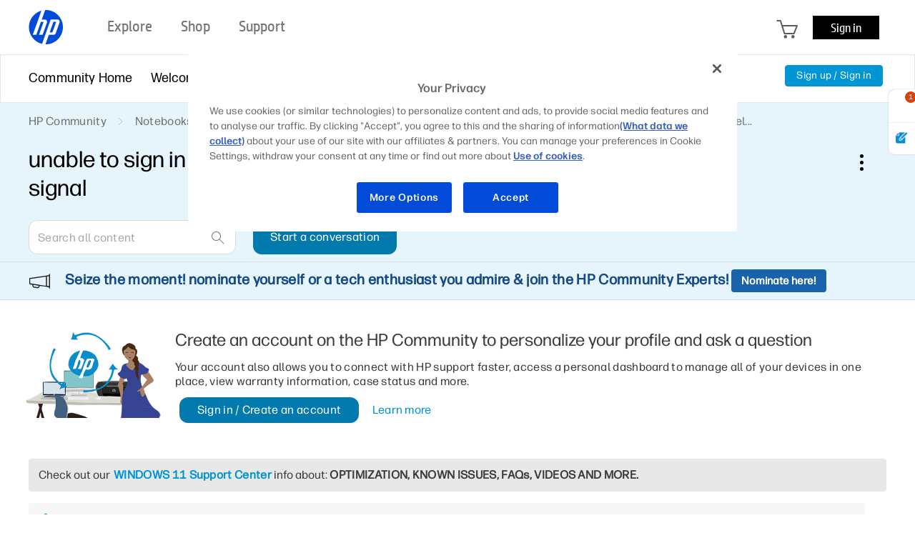

--- FILE ---
content_type: image/svg+xml
request_url: https://www.hp.com/content/dam/sites/worldwide/dems/global_nav_icons/linkedin.svg
body_size: -2
content:
<svg xmlns="http://www.w3.org/2000/svg" width="20" height="20" viewBox="0 0 20 20">
    <path d="M15.833 0H4.167A4.167 4.167 0 0 0 0 4.167v11.666A4.167 4.167 0 0 0 4.167 20h11.666A4.167 4.167 0 0 0 20 15.833V4.167A4.167 4.167 0 0 0 15.833 0zM6.667 15.833h-2.5V6.667h2.5zM5.417 5.61a1.47 1.47 0 1 1 1.458-1.47 1.465 1.465 0 0 1-1.458 1.47zm11.25 10.223h-2.5v-4.67c0-2.807-3.333-2.594-3.333 0v4.67h-2.5V6.667h2.5v1.47C12 5.983 16.667 5.823 16.667 10.2z" style="fill:#fff"/>
</svg>


--- FILE ---
content_type: image/svg+xml
request_url: https://h30434.www3.hp.com/html/assets/ic_unsolve.svg
body_size: 227
content:
<svg width="16" height="20" viewBox="0 0 16 20" fill="none" xmlns="http://www.w3.org/2000/svg">
<path fill-rule="evenodd" clip-rule="evenodd" d="M3 5C3 2.23858 5.23858 0 8 0C10.7614 0 13 2.23858 13 5V9H14C15.1046 9 16 9.89543 16 11V18C16 19.1046 15.1046 20 14 20H2C0.895431 20 0 19.1046 0 18V11C0 9.89543 0.895431 9 2 9H3V5ZM12 5V9H4V5C4 2.79086 5.79086 1 8 1C10.2091 1 12 2.79086 12 5ZM1 11C1 10.4477 1.44772 10 2 10H14C14.5523 10 15 10.4477 15 11V18C15 18.5523 14.5523 19 14 19H2C1.44772 19 1 18.5523 1 18V11ZM8.5 13.8662C8.7989 13.6933 9 13.3701 9 13C9 12.4477 8.55229 12 8 12C7.44772 12 7 12.4477 7 13C7 13.3701 7.2011 13.6933 7.5 13.8662V16.5C7.5 16.7761 7.72386 17 8 17C8.27614 17 8.5 16.7761 8.5 16.5V13.8662Z" fill="#fff"/>
</svg>
